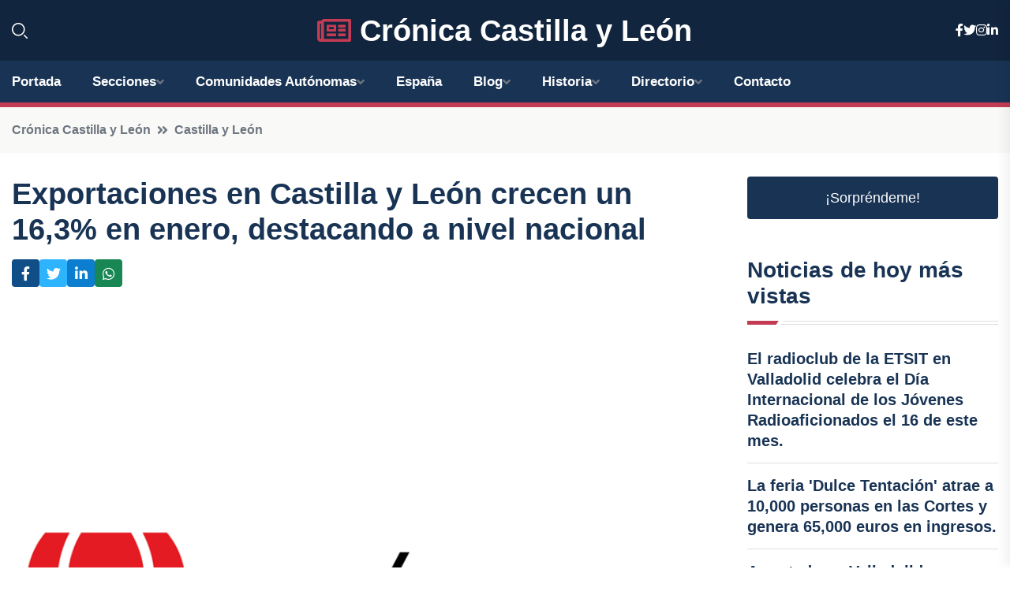

--- FILE ---
content_type: text/html; charset=UTF-8
request_url: https://cronicacastillayleon.es/exportaciones-en-castilla-y-leon-crecen-un-163-en-enero-destacando-a-nivel-nacional
body_size: 7980
content:


 <!DOCTYPE html>
<html lang="es">
<head>
	    <title>Exportaciones en Castilla y León crecen un 16,3% en enero, destacando a nivel nacional</title>
		<!--meta-->
		<meta charset="UTF-8">
		<meta name="viewport" content="width=device-width, initial-scale=1, maximum-scale=5">
		<base href="https://cronicacastillayleon.es/">
		        <meta  name="description" content="En Valladolid, el pasado 19 de marzo, se dieron a conocer los datos de las exportaciones de Castilla y León, las cuales tuvieron un aumento del 16,3 por ciento...">
	<!--metas-->
								
<meta property="og:type" content="article">
<meta property="og:title" content="Exportaciones en Castilla y León crecen un 16,3% en enero, destacando a nivel nacional">
<meta property="og:description" content="En Valladolid, el pasado 19 de marzo, se dieron a conocer los datos de las exportaciones de Castilla y León, las cuales tuvieron un aumento del 16,3 por ciento...">
<meta property="og:url" content="https://cronicacastillayleon.es/exportaciones-en-castilla-y-leon-crecen-un-163-en-enero-destacando-a-nivel-nacional">
<meta property="og:site_name" content="cronicacastillayleon.es">
<meta property="article:publisher" content="cronicacastillayleon.es">
<meta property="article:author" content="cronicacastillayleon.es">
<meta property="article:tag" content="Ministerio de Industria">
<meta property="article:published_time" content="2024-03-19T13:35:08+02:00">
<meta property="article:modified_time" content="2024-03-19T13:35:08+02:00">
<meta property="og:updated_time" content="2024-03-19T13:35:08+02:00">
<meta property="og:image" content="logos/cronicacastillayleon.es/1200.png">
<meta property="og:image:secure_url" content="logos/cronicacastillayleon.es/1200.png">
<meta property="og:image:width" content="1200">
<meta property="og:image:height" content="800">
<meta name="twitter:card" content="summary_large_image">
<meta name="twitter:description" content="En Valladolid, el pasado 19 de marzo, se dieron a conocer los datos de las exportaciones de Castilla y León, las cuales tuvieron un aumento del 16,3 por ciento...">
<meta name="twitter:title" content="Exportaciones en Castilla y León crecen un 16,3% en enero, destacando a nivel nacional">
<meta name="twitter:site" content="cronicacastillayleon.es">
<meta name="twitter:image" content="logos/cronicacastillayleon.es/1200.png">
<meta name="twitter:creator" content="cronicacastillayleon.es">

		<!--style-->

	

	<!--favicon-->
<link rel="apple-touch-icon" sizes="57x57" href="logos/faviconcronica/apple-icon-57x57.png">
<link rel="apple-touch-icon" sizes="60x60" href="logos/faviconcronica/apple-icon-60x60.png">
<link rel="apple-touch-icon" sizes="72x72" href="logos/faviconcronica/apple-icon-72x72.png">
<link rel="apple-touch-icon" sizes="76x76" href="logos/faviconcronica/apple-icon-76x76.png">
<link rel="apple-touch-icon" sizes="114x114" href="logos/faviconcronica/apple-icon-114x114.png">
<link rel="apple-touch-icon" sizes="120x120" href="logos/faviconcronica/apple-icon-120x120.png">
<link rel="apple-touch-icon" sizes="144x144" href="logos/faviconcronica/apple-icon-144x144.png">
<link rel="apple-touch-icon" sizes="152x152" href="logos/faviconcronica/apple-icon-152x152.png">
<link rel="apple-touch-icon" sizes="180x180" href="logos/faviconcronica/apple-icon-180x180.png">
<link rel="icon" type="image/png" sizes="192x192"  href="logos/faviconcronica/android-icon-192x192.png">
<link rel="icon" type="image/png" sizes="32x32" href="logos/faviconcronica/favicon-32x32.png">
<link rel="icon" type="image/png" sizes="96x96" href="logos/faviconcronica/favicon-96x96.png">
<link rel="icon" type="image/png" sizes="16x16" href="logos/faviconcronica/favicon-16x16.png">
<link rel="manifest" href="logos/faviconcronica/manifest.json">
<meta name="msapplication-TileColor" content="#ffffff">
<meta name="msapplication-TileImage" content="logos/faviconcronica/ms-icon-144x144.png">
<meta name="theme-color" content="#ffffff">


<link rel="stylesheet" href="assets/css/bootstrap.min.css">

        <link rel="stylesheet" href="assets/css/fontawesome-all.min.css">
        <link rel="stylesheet" href="assets/css/flaticon.css">
		<link rel="stylesheet" href="assets/css/default.css">
        <link rel="stylesheet" href="assets/css/style.css">
        <link rel="stylesheet" href="assets/css/responsive.css">

		<style>
			:root { --tg-primary-color: #C33C54}




svg {
  display: block;

  margin:-5px 0 -5px;
}



.adsbygoogle, .google-auto-placed{
  display: flex;
  justify-content: center;
  align-items: center;
  min-height: 380px;

}


@media(min-width: 500px) {
  .adsbygoogle, .google-auto-placed {
  display: flex;
  justify-content: center;
  align-items: center;
  min-height: 280px;

}
}

.adsbygoogle-noablate{
  min-height: 126px!important;
}

.column-order {
  --count: 2;
  column-count: var(--count);
  column-gap: 10%;
}

.column-order>div {
  width: 100%;
}

@media screen and (max-width: 992px) {
  .column-order {
    --count: 2;
  }
}

@media screen and (max-width: 576px) {
  .column-order {
    --count: 1;
  }
}


			</style>

<script async src="https://pagead2.googlesyndication.com/pagead/js/adsbygoogle.js?client=ca-pub-8178564232918506"
     crossorigin="anonymous"></script>
<link rel="canonical" href="https://cronicacastillayleon.es/exportaciones-en-castilla-y-leon-crecen-un-163-en-enero-destacando-a-nivel-nacional">

</head><script type="application/ld+json">
{
   "@context": "https://schema.org",
   "@type": "NewsArticle",
   "url": "https://cronicacastillayleon.es/exportaciones-en-castilla-y-leon-crecen-un-163-en-enero-destacando-a-nivel-nacional",
   "publisher":{
      "@type":"Organization",
      "name":"Crónica Castilla y León"
    
   },
   "headline": "Exportaciones en Castilla y León crecen un 16,3% en enero, destacando a nivel nacional",
   "mainEntityOfPage": "https://cronicacastillayleon.es/exportaciones-en-castilla-y-leon-crecen-un-163-en-enero-destacando-a-nivel-nacional",
   "articleBody": "",
   "image":[
    ""
   ],
   "datePublished":"2024-03-19T13:35:08+02:00"
}
</script>

<script type="application/ld+json">{
    "@context": "https://schema.org/",
    "@type": "CreativeWorkSeries",
    "name": "Exportaciones en Castilla y León crecen un 16,3% en enero, destacando a nivel nacional",
    "aggregateRating": {
        "@type": "AggregateRating",
        "ratingValue": "5",
        "bestRating": "5",
        "ratingCount": ""
    }}
</script>

       
                      
<body>

<!-- preloader -->
<div id="preloader">
    <div class="loader-inner">
        <div id="loader">
            <h2 id="bg-loader">Crónica Castilla y León<span>.</span></h2>
            <h2 id="fg-loader">Crónica Castilla y León<span>.</span></h2>
        </div>
    </div>
</div>
<!-- preloader-end -->



<!-- Scroll-top -->
<button class="scroll-top scroll-to-target" data-target="html">
    <i class="fas fa-angle-up"></i>
</button>
<!-- Scroll-top-end-->

<!-- header-area -->
<header class="header-style-five">
    <div id="header-fixed-height"></div>
    <div class="header-logo-area-three">
        <div class="container">
            <div class="row align-items-center">
                <div class="col-lg-2">
                    <div class="hl-left-side-three">
                                           <div class="header-search">
                            <a href="https://cronicacastillayleon.es/exportaciones-en-castilla-y-leon-crecen-un-163-en-enero-destacando-a-nivel-nacional#" class="search-open-btn"><i class="flaticon-search"></i></a>
                        </div>
                                            </div>
                </div>




                <div class="col-lg-8">
                    <div class="logo text-center">
                        
                    <a href="https://cronicacastillayleon.es"><i class="far fa-newspaper" style="color: var(--tg-primary-color);"></i>&nbsp;Crónica Castilla y León</a>
                    </div>
                </div>
                <div class="col-lg-2">
                    <div class="header-top-social">
                        <ul class="list-wrap">
                            <li><a href="#"><i class="fab fa-facebook-f"></i></a></li>
                            <li><a href="#"><i class="fab fa-twitter"></i></a></li>
                            <li><a href="#"><i class="fab fa-instagram"></i></a></li>
                            <li><a href="#"><i class="fab fa-linkedin-in"></i></a></li>
                        </ul>
                    </div>
                </div>
            </div>
        </div>
    </div>
    <div id="sticky-header" class="menu-area menu-style-two menu-style-five">
        <div class="container">
            <div class="row">
                <div class="col-12">
                    <div class="menu-wrap">
                        <div class="row align-items-center">
                      
                                <div class="logo d-none">
                                    <a href="https://cronicacastillayleon.es">Crónica Castilla y León</a>
                                </div>
                                <div class="navbar-wrap main-menu d-none d-lg-flex">
                                    <ul class="navigation">
                               
                    
                                    <li><a href="https://cronicacastillayleon.es">Portada</a></li>
          
              
       
              
                        <li class="menu-item-has-children"><a href="https://cronicacastillayleon.es/exportaciones-en-castilla-y-leon-crecen-un-163-en-enero-destacando-a-nivel-nacional#">Secciones</a>
                        <ul class="sub-menu">
                          <li><a href="avila">Ávila</a></li>
    <li><a href="burgos">Burgos</a></li>
    <li><a href="leon">León</a></li>
    <li><a href="palencia">Palencia</a></li>
    <li><a href="salamanca">Salamanca</a></li>
    <li><a href="segovia">Segovia</a></li>
    <li><a href="soria">Soria</a></li>
    <li><a href="valladolid">Valladolid</a></li>
    <li><a href="zamora">Zamora</a></li>
                                 </ul>
                    
                </li>
         

                                        
                                            <li class="menu-item-has-children"><a href="https://cronicacastillayleon.es/exportaciones-en-castilla-y-leon-crecen-un-163-en-enero-destacando-a-nivel-nacional#">Comunidades Autónomas</a>
                        <ul class="sub-menu">
                             <li><a  href="https://cronicaespaña.es">España</a></li>
                 <li><a  href="https://cronicaandalucia.es">Andalucía</a></li>
                 <li><a  href="https://cronicaaragon.es">Aragón</a></li>
                 <li><a  href="https://cronicaasturias.es">Asturias</a></li>
                 <li><a  href="https://cronicabaleares.es">Baleares</a></li>
                 <li><a  href="https://cronicacanarias.es">Canarias</a></li>
                 <li><a  href="https://cronicacantabria.es">Cantabria</a></li>
                 <li><a  href="https://cronicacastillalamancha.es">Castilla La-Mancha</a></li>
                 <li><a  href="https://cronicacastillayleon.es">Castilla y León</a></li>
                 <li><a  href="https://cronicacataluna.es">Cataluña</a></li>
                 <li><a  href="https://cronicaextremadura.es">Extremadura</a></li>
                 <li><a  href="https://cronicagalicia.es">Galicia</a></li>
                 <li><a  href="https://cronicalarioja.es">La Rioja</a></li>
                 <li><a  href="https://cronicamadrid.es">Madrid</a></li>
                 <li><a  href="https://cronicamurcia.es">Murcia</a></li>
                 <li><a  href="https://cronicanavarra.es">Navarra</a></li>
                 <li><a  href="https://cronicapaisvasco.es">País Vasco</a></li>
                 <li><a  href="https://cronicavalencia.es">Comunidad Valenciana</a></li>
                               </ul>
                    
                </li>
                
                                        <li><a href="https://24hespaña.es">España</a></li>
            
            <li class="menu-item-has-children"><a href="https://cronicacastillayleon.es/blog">Blog</a>
            <ul class="sub-menu">
            
                            <li><a href="blog">Portada</a></li>

    <li><a href="blog/politica">política</a></li>
    
    <li><a href="blog/cultura">cultura</a></li>
    
    <li><a href="blog/turismo">turismo</a></li>
    
    <li><a href="blog/deportes">deportes</a></li>
    
    <li><a href="blog/medio-ambiente">medio ambiente</a></li>
    
    <li><a href="blog/economia">economía</a></li>
    
    <li><a href="blog/sociedad">sociedad</a></li>
    
    <li><a href="blog/historia-y-patrimonio">historia y patrimonio</a></li>
    
    <li><a href="blog/gastronomia-y-enologia">gastronomía y enología</a></li>
    
    <li><a href="blog/eventos-y-festividades">eventos y festividades</a></li>
                        
                </ul>
                        </li>

                        <li class="menu-item-has-children"><a href="https://cronicacastillayleon.es/historia">Historia</a>
            <ul class="sub-menu">
                        
    <li><a href="historia/castilla-la-vieja">Castilla la Vieja</a></li>
    
    <li><a href="historia/leon">León</a></li>
    
    <li><a href="historia/reino-de-castilla">Reino de Castilla</a></li>
    
    <li><a href="historia/reino-de-leon">Reino de León</a></li>
    
    <li><a href="historia/reino-de-castilla-y-leon">Reino de Castilla y León</a></li>
    
    <li><a href="historia/reconquista">Reconquista</a></li>
    
    <li><a href="historia/reinos-de-taifas">Reinos de Taifas</a></li>
    
    <li><a href="historia/edad-media">Edad Media</a></li>
    
    <li><a href="historia/reyes-catolicos">Reyes Católicos</a></li>
    
    <li><a href="historia/carlos-i-de-espana">Carlos I de España</a></li>
    
    <li><a href="historia/felipe-ii">Felipe II</a></li>
    
    <li><a href="historia/felipe-iii">Felipe III</a></li>
    
    <li><a href="historia/felipe-iv">Felipe IV</a></li>
    
    <li><a href="historia/guerra-de-independencia-espanola">Guerra de Independencia Española</a></li>
    
    <li><a href="historia/guerra-civil-espanola">Guerra Civil Española</a></li>
    
    <li><a href="historia/transicion-espanola">Transición Española</a></li>
    
    <li><a href="historia/comunidades-autonomas">Comunidades Autónomas</a></li>
    
    <li><a href="historia/castilla-y-leon">Castilla y León.</a></li>
    </ul></li>


<li class="menu-item-has-children"><a href="https://cronicacastillayleon.es/exportaciones-en-castilla-y-leon-crecen-un-163-en-enero-destacando-a-nivel-nacional#">Directorio</a>
                        <ul class="sub-menu">
                          <li><a href="https://cronicacastillayleon.es/directorio/avila">Empresas de Ávila</a></li>
    <li><a href="https://cronicacastillayleon.es/directorio/burgos">Empresas de Burgos</a></li>
    <li><a href="https://cronicacastillayleon.es/directorio/leon">Empresas de León</a></li>
    <li><a href="https://cronicacastillayleon.es/directorio/palencia">Empresas de Palencia</a></li>
    <li><a href="https://cronicacastillayleon.es/directorio/salamanca">Empresas de Salamanca</a></li>
    <li><a href="https://cronicacastillayleon.es/directorio/segovia">Empresas de Segovia</a></li>
    <li><a href="https://cronicacastillayleon.es/directorio/soria">Empresas de Soria</a></li>
    <li><a href="https://cronicacastillayleon.es/directorio/valladolid">Empresas de Valladolid</a></li>
    <li><a href="https://cronicacastillayleon.es/directorio/zamora">Empresas de Zamora</a></li>
          
                       </ul>
                    
                </li>



                                        <li><a href="https://cronicacastillayleon.es/contacto">Contacto</a></li>
                                    </ul>
                                </div>
                    
                        </div>
                        <div class="mobile-nav-toggler"><i class="fas fa-bars"></i></div>
                    </div>

                    <!-- Mobile Menu  -->
                    <div class="mobile-menu" style="height: 100% !important;">
                        <nav class="menu-box">
                            <div class="close-btn"><i class="fas fa-times"></i></div>
                            <div class="nav-logo">
                               
                            </div>
                            <div class="nav-logo d-none">
                       
                            </div>
                            <div class="mobile-search">
                                <form action="#">
                                    <input type="text" placeholder="Search here...">
                                    <button><i class="flaticon-search"></i></button>
                                </form>
                            </div>
                            <div class="menu-outer">
                                <!--Here Menu Will Come Automatically Via Javascript / Same Menu as in Header-->
                            </div>
                            <div class="social-links">
                                <ul class="clearfix list-wrap">
                                    <li><a href="#"><i class="fab fa-facebook-f"></i></a></li>
                                    <li><a href="#"><i class="fab fa-twitter"></i></a></li>
                                    <li><a href="#"><i class="fab fa-instagram"></i></a></li>
                                    <li><a href="#"><i class="fab fa-linkedin-in"></i></a></li>
                                    <li><a href="#"><i class="fab fa-youtube"></i></a></li>
                                </ul>
                            </div>
                        </nav>
                    </div>
                    <div class="menu-backdrop"></div>
                    <!-- End Mobile Menu -->
                   
                </div>
            </div>
        </div>

    </div>
   
    <!-- header-search -->
    <div class="search__popup">
        <div class="container">
            <div class="row">
                <div class="col-12">
                    <div class="search__wrapper">
                        <div class="search__close">
                            <button type="button" class="search-close-btn">
                                <svg width="18" height="18" viewBox="0 0 18 18" fill="none" xmlns="http://www.w3.org/2000/svg">
                                    <path d="M17 1L1 17" stroke="currentColor" stroke-width="1.5" stroke-linecap="round" stroke-linejoin="round"></path>
                                    <path d="M1 1L17 17" stroke="currentColor" stroke-width="1.5" stroke-linecap="round" stroke-linejoin="round"></path>
                                </svg>
                            </button>
                        </div>
                        <div class="search__form">
                            <form method="get" action="search.php">
                                <div class="search__input">
                                    <input class="search-input-field" type="text" name="q" value="" placeholder="Realiza tu búsqueda...">
                                    <input type="hidden" id="lang" name="lang" value="es">
                                    <span class="search-focus-border"></span>
                                    <button>
                                        <svg width="20" height="20" viewBox="0 0 20 20" fill="none" xmlns="http://www.w3.org/2000/svg">
                                            <path d="M9.55 18.1C14.272 18.1 18.1 14.272 18.1 9.55C18.1 4.82797 14.272 1 9.55 1C4.82797 1 1 4.82797 1 9.55C1 14.272 4.82797 18.1 9.55 18.1Z" stroke="currentColor" stroke-width="1.5" stroke-linecap="round" stroke-linejoin="round"></path>
                                            <path d="M19.0002 19.0002L17.2002 17.2002" stroke="currentColor" stroke-width="1.5" stroke-linecap="round" stroke-linejoin="round"></path>
                                        </svg>
                                    </button>
                                </div>
                            </form>
                        </div>
                    </div>
                </div>
            </div>
        </div>
    </div>
    <div class="search-popup-overlay"></div>
    <!-- header-search-end -->

  
</header>
<!-- header-area-end -->


      <main class="fix">
    <div class="breadcrumb-area">
                <div class="container">
                    <div class="row">
                        <div class="col-lg-12">
                            <div class="breadcrumb-content">
                                <nav aria-label="breadcrumb">
                                    <ol class="breadcrumb">
                                        <li class="breadcrumb-item"><a href="./">Crónica Castilla y León</a></li>
                                        <li class="breadcrumb-item" aria-current="page"><a href="castilla-y-leon">Castilla y León</a></li>
                                    </ol>
                                </nav>
                            </div>
                        </div>
                    </div>
                </div>
            </div>
      
            <section class="blog-details-area pt-30 pb-60">
                <div class="container">
                    <div class="author-inner-wrap">
                        <div class="row justify-content-center">
                            <div class="col-70">
                                <div class="blog-details-wrap">
                                    <div class="blog-details-content">
                                        <div class="blog-details-content-top">
                                            <h1 class="title">Exportaciones en Castilla y León crecen un 16,3% en enero, destacando a nivel nacional</h1>
                                            <div class="bd-content-inner">
                                            



   





                                                <div class="blog-details-social">
                                                    <ul class="list-wrap">
                                                        <li>    <a aria-label="Compartir en Facebook" href="https://www.facebook.com/sharer.php?u=https://cronicacastillayleon.es/exportaciones-en-castilla-y-leon-crecen-un-163-en-enero-destacando-a-nivel-nacional">
<i class="fab fa-facebook-f"></i></a></li>
                                                        <li>    <a aria-label="Compartir en Twitter" href="https://twitter.com/share?text=Exportaciones en Castilla y León crecen un 16,3% en enero, destacando a nivel nacional&url=https://cronicacastillayleon.es/exportaciones-en-castilla-y-leon-crecen-un-163-en-enero-destacando-a-nivel-nacional&hashtags=MinisteriodeIndustria">
<i class="fab fa-twitter"></i></a></li>
                                                        <li>    <a aria-label="Compartir en LinkedIn" href="https://www.linkedin.com/shareArticle?mini=true&url=https://cronicacastillayleon.es/exportaciones-en-castilla-y-leon-crecen-un-163-en-enero-destacando-a-nivel-nacional&title=Exportaciones en Castilla y León crecen un 16,3% en enero, destacando a nivel nacional&source=Crónica Castilla y León">
<i class="fab fa-linkedin-in"></i></a></li>
                                                        <li>    <a aria-label="Compartir en Whatsapp" href="whatsapp://send?&text=Exportaciones en Castilla y León crecen un 16,3% en enero, destacando a nivel nacional https://cronicacastillayleon.es/exportaciones-en-castilla-y-leon-crecen-un-163-en-enero-destacando-a-nivel-nacional" data-action="share/whatsapp/share">
<i class="fab fa-whatsapp"></i></a></li>
                                                      
                                                    </ul>
                                                </div>
                                            </div>
                                        </div>

                                        <!-- horizontal adaptable -->
<ins class="adsbygoogle"
     style="display:block"
     data-ad-client="ca-pub-8178564232918506"
     data-ad-slot="5316597285"
     data-ad-format="inline"
     data-full-width-responsive="false"></ins>
<script>
     (adsbygoogle = window.adsbygoogle || []).push({});
</script>
                                         
                                            
                                            <div class="blog-details-thumb">
                                            <img src="logos/cronicacastillayleon.es/800.png" width="1200" height="800" alt="Exportaciones en Castilla y León crecen un 16,3% en enero, destacando a nivel nacional">
                                        </div>

                                         
                
            <p>En Valladolid, el pasado 19 de marzo, se dieron a conocer los datos de las exportaciones de Castilla y León, las cuales tuvieron un aumento del 16,3 por ciento en el primer mes de 2024 en comparación con el mismo periodo en 2023. Mientras que a nivel nacional en España, las exportaciones cayeron un 2,5 por ciento. Las exportaciones alcanzaron los 1.370,5 millones de euros, mientras que las importaciones crecieron un 14,0 por ciento hasta los 1.268,2 millones de euros, según datos del Ministerio de Industria, Comercio y Turismo recogidos por Europa Press.</p>
<p>Este incremento de las exportaciones coloca a Castilla y León como una de las comunidades autónomas con mejor desempeño en el país, ocupando el cuarto lugar. Por delante se encuentran Extremadura (28,7 por ciento), Canarias (24,2 por ciento) y la Comunidad Foral de Navarra (16,9 por ciento).</p>
<p>El balance comercial de Castilla y León muestra un superávit de 102,3 millones de euros, en comparación con los 66,3 millones de euros obtenidos en 2023. La balanza comercial de la región cerró en positivo con una tasa de cobertura del 108,1 por ciento, mostrando un panorama positivo en términos comerciales para la comunidad.</p>
<p>El sector del automóvil fue el principal impulsor del crecimiento de las exportaciones en Castilla y León al inicio de 2024, con un incremento del 58,1 por ciento que alcanzó los 506,7 millones de euros. Le siguen los sectores de alimentación, bebidas y tabaco, con un aumento del 5,7 por ciento hasta los 243,1 millones, y las semimanufacturas no químicas, con un 1,2 por ciento más hasta 262,8 millones.</p>
<p>En cuanto a las importaciones, se destaca un aumento del 40,3 por ciento en el sector de semimanufacturas no químicas hasta los 172,5 millones de euros. El sector del automóvil también experimentó un crecimiento, con un aumento del 17,7 por ciento y un valor de 347,3 millones. Por último, el sector de alimentación, bebidas y tabaco registró un crecimiento del 7,6 por ciento hasta los 141,5 millones de euros.</p>
<p>Ante estos resultados positivos en el comercio exterior de Castilla y León, se espera una mayor ampliación de datos e información relacionada en el futuro próximo.
                                       <div class="blog-details-bottom">
                                            <div class="row align-items-center">
                                                   
                                                    <div class="post-tags">
                                                        <h5 class="title">Tags:</h5>
                                                        <ul class="list-wrap">
                                                                               <li> <a href="tag/Ministerio-de-Industria">Ministerio de Industria</a></li>
                   
                                   
                   
                   
                                   
                                                              </ul>
                                       
                   </div>
                                      <div class="blog-details-bottom">
                   <div class="post-tags">
                                                        <h5 class="title">Categoría:</h5>
                                                        <ul class="list-wrap">
                                                
                   
                   <li><a  href="castilla-y-leon">Castilla y León</a></li>

                   </ul>
                                       
               

                  
                                                        
                                                       
                                                    </div>
                                                </div>
                                                
                                            </div>
                                        </div>
                                    </div>
                                    </div>
                            </div>
                            <div class="col-30">
                                <div class="sidebar-wrap">
                                    <div class="sidebar-widget sidebar-widget-two">
                                    
<a class="btn btn-lg  d-block mb-5" role="button" href="rand.php" style="text-align: center;">¡Sorpréndeme!</a>

<div class="widget-title mb-30"><h6 class="title">Noticias de hoy más vistas</h6>
    <div class="section-title-line"></div>
</div>
                                        <div class="hot-post-wrap">


                                        


	        <div class="stories-post">

		
<div class="hot-post-item">
                                                <div class="hot-post-content">
    <h4 class="post-title"><a href="el-radioclub-de-la-etsit-en-valladolid-celebra-el-dia-internacional-de-los-jovenes-radioaficionados-el-16-de-este-mes">El radioclub de la ETSIT en Valladolid celebra el Día Internacional de los Jóvenes Radioaficionados el 16 de este mes.</a></h4>
                                                </div>
                                            </div>
  
        </div>
       


							

		        <div class="stories-post">

		
<div class="hot-post-item">
                                                <div class="hot-post-content">
    <h4 class="post-title"><a href="la-feria-dulce-tentacion-atrae-a-10000-personas-en-las-cortes-y-genera-65000-euros-en-ingresos">La feria 'Dulce Tentación' atrae a 10,000 personas en las Cortes y genera 65,000 euros en ingresos.</a></h4>
                                                </div>
                                            </div>
  
        </div>
       


							

		        <div class="stories-post">

		
<div class="hot-post-item">
                                                <div class="hot-post-content">
    <h4 class="post-title"><a href="arrestado-en-valladolid-por-robar-una-cartera-y-realizar-compras-fraudulentas-con-la-tarjeta-de-credito">Arrestado en Valladolid por robar una cartera y realizar compras fraudulentas con la tarjeta de crédito.</a></h4>
                                                </div>
                                            </div>
  
        </div>
       


							

		        <div class="stories-post">

		
<div class="hot-post-item">
                                                <div class="hot-post-content">
    <h4 class="post-title"><a href="junta-y-opas-urgencian-al-gobierno-a-enviar-a-la-ue-informe-que-avala-la-situacion-positiva-del-lobo">Junta y OPAs urgencian al Gobierno a enviar a la UE informe que avala la situación positiva del lobo.</a></h4>
                                                </div>
                                            </div>
  
        </div>
       


							

		        <div class="stories-post">

		
<div class="hot-post-item">
                                                <div class="hot-post-content">
    <h4 class="post-title"><a href="cuatro-heridos-en-choque-de-vehiculos-en-sahagun-leon">Cuatro heridos en choque de vehículos en Sahagún, León.</a></h4>
                                                </div>
                                            </div>
  
        </div>
       


							

		        <div class="stories-post">

		
<div class="hot-post-item">
                                                <div class="hot-post-content">
    <h4 class="post-title"><a href="niebla-reduce-visibilidad-en-carreteras-de-las-provincias-de-castilla-y-leon">Niebla reduce visibilidad en carreteras de las provincias de Castilla y León.</a></h4>
                                                </div>
                                            </div>
  
        </div>
       


							

		        <div class="stories-post">

		
<div class="hot-post-item">
                                                <div class="hot-post-content">
    <h4 class="post-title"><a href="martinez-coloca-el-feminismo-en-el-nucleo-del-pscyl-contra-el-machismo-no-se-puede-ser-tibio">Martínez coloca el feminismo en el núcleo del PSCyL: "Contra el machismo, no se puede ser tibio".</a></h4>
                                                </div>
                                            </div>
  
        </div>
       


							

		        <div class="stories-post">

		
<div class="hot-post-item">
                                                <div class="hot-post-content">
    <h4 class="post-title"><a href="encuentran-el-cuerpo-de-un-hombre-que-podria-corresponder-al-motociclista-desaparecido-en-venta-de-banos-en-agosto">Encuentran el cuerpo de un hombre que podría corresponder al motociclista desaparecido en Venta de Baños en agosto.</a></h4>
                                                </div>
                                            </div>
  
        </div>
       


							

				
         
   
		
         
 
<!-- vertical adaptable -->
<ins class="adsbygoogle"
     style="display:block"
     data-ad-client="ca-pub-8178564232918506"
     data-ad-slot="5320019560"
     data-ad-format="inline"
     data-full-width-responsive="false"></ins>
<script>
     (adsbygoogle = window.adsbygoogle || []).push({});
</script>     
  
            
 </div>
                                    </div>
                                    
                                    <div class="sidebar-widget sidebar-widget-two">
                                        <div class="sidebar-newsletter">
                                            <div class="icon"><i class="flaticon-envelope"></i></div>
                                            <h4 class="title">Newsletter</h4>
                                            <p>Entérate de las últimas noticias cómodamente desde tu mail.</p>
                                            <div class="sidebar-newsletter-form-two">
                                                <form method="post" action="newsletter">
                                                    <div class="form-grp">
                                                        <input type="text" id="nombre" name="nombre" placeholder="Escribe tu Nombre" required>
                                                        <input type="email" id="email" name="email" placeholder="Escribe tu e-mail" class="mt-2" required>
                                                        <button type="submit" class="btn">Suscríbete</button>
                                                    </div>
                                                    <div class="form-check">
                                                        <input type="checkbox" class="form-check-input" id="checkbox" required>
                                                        <label for="checkbox">Estoy de acuerdo con los términos y condiciones</label>
                                      
                                                        <input type="text" class="form-control" id="foo" name="foo" style="display: none;">

                                                    </div>
                                                </form>
                                            </div>
                                        </div>
                                    </div>    

                                                  
                                </div>
                            </div>
                        </div>
                    </div>
                </div>
            </section>    


     

     
   
    
        </div>  </div>  </div>
      
        
        

                    <!-- newsletter-area -->
            <section class="newsletter-area-three">
                <div class="container">
                    <div class="row">
                        <div class="col-lg-12">
                            <div class="newsletter-wrap-three">
                                <div class="newsletter-content">
                                    <h2 class="title">Suscríbete a nuestro Newsletter</h2>
                                </div>
                                <div class="newsletter-form">
                                <form method="post" action="./newsletter">
                                        <div class="form-grp">
                                        <input type="text" name="nombre" placeholder="Nombre" required>
                                        </div>
                                        <div class="form-grp">
                                        <input type="email" name="email" placeholder="E-mail"  required>
                                        </div>
                                        <input type="text" class="form-control" name="foo" style="display: none;">
                                        <button type="submit" class="btn">Enviar</button>
                                    </form>
                                </div>
                                <div class="newsletter-social">
                                    <h4 class="title">Síguenos:</h4>
                                    <ul class="list-wrap">
                                        <li><a href="#"><i class="fab fa-facebook-f"></i></a></li>
                                        <li><a href="#"><i class="fab fa-twitter"></i></a></li>
                                        <li><a href="#"><i class="fab fa-instagram"></i></a></li>
                                        <li><a href="#"><i class="fab fa-linkedin-in"></i></a></li>
                                    </ul>
                                </div>
                            </div>
                        </div>
                    </div>
                </div>
            </section>
            <!-- newsletter-area-end -->

        </main>
        <!-- main-area-end -->


        <!-- footer-area -->
        <footer>
            <div class="footer-area">
                <div class="footer-top">
                    <div class="container">
                        <div class="row">
                            <div class="col-lg-6 col-md-7">
                                <div class="footer-widget">
                                <h4 class="fw-title">Crónica Castilla y León</h4>
                                    <div class="footer-content">
                                    </div>
                                </div>
                            </div>
      
                            <div class="col-lg-6 col-md-4 col-sm-6">
                                <div class="footer-widget">
                                    <h4 class="fw-title">Legal</h4>
                                    <div class="footer-link-wrap">
                                        <ul class="list-wrap">
                                        <li><a href="aviso-legal.html">Aviso Legal</a></li>
        <li><a href="politica-de-cookies.html">Política de Cookies</a></li>
        <li><a href="politica-de-privacidad.html">Política de Privacidad</a></li>
        <li><a href="contacto">Contacto</a></li>
                                        </ul>
                                    </div>
                                </div>
                            </div>
                         
                        </div>
                    </div>
                </div>
                <div class="footer-bottom">
                    <div class="container">
                        <div class="row">
                            <div class="col-md-9">
                                <div class="footer-bottom-menu">
                                    <ul class="list-wrap">

                

        <li><a rel="nofollow noopener noreferrer" href="privacy" target="_blank">Privacy policy</a> </li>  
        <li><a href="https://agentetutor.ai/" target="_blank">Agente tutor</a> </li>  

                                   
                                    </ul>
                                </div>
                            </div>
                            <div class="col-md-3">
                                <div class="copyright-text">
                                    <p>Copyright &copy; 2025 Crónica Castilla y León</p>
                                </div>
                            </div>
                        </div>
                    </div>
                </div>
            </div>
        </footer>


   
    




    <script src="assets/js/vendor/jquery-3.6.0.min.js"></script>
        <script src="assets/js/bootstrap.min.js"></script>





        <script src="assets/js/main.js"></script>






  <script defer src="https://static.cloudflareinsights.com/beacon.min.js/vcd15cbe7772f49c399c6a5babf22c1241717689176015" integrity="sha512-ZpsOmlRQV6y907TI0dKBHq9Md29nnaEIPlkf84rnaERnq6zvWvPUqr2ft8M1aS28oN72PdrCzSjY4U6VaAw1EQ==" data-cf-beacon='{"version":"2024.11.0","token":"ff6a371abda44ed0ac30c8888d1fa501","r":1,"server_timing":{"name":{"cfCacheStatus":true,"cfEdge":true,"cfExtPri":true,"cfL4":true,"cfOrigin":true,"cfSpeedBrain":true},"location_startswith":null}}' crossorigin="anonymous"></script>
</body>




</html>

--- FILE ---
content_type: text/html; charset=utf-8
request_url: https://www.google.com/recaptcha/api2/aframe
body_size: 268
content:
<!DOCTYPE HTML><html><head><meta http-equiv="content-type" content="text/html; charset=UTF-8"></head><body><script nonce="5yxR64ERWY9gvCG2NgocZw">/** Anti-fraud and anti-abuse applications only. See google.com/recaptcha */ try{var clients={'sodar':'https://pagead2.googlesyndication.com/pagead/sodar?'};window.addEventListener("message",function(a){try{if(a.source===window.parent){var b=JSON.parse(a.data);var c=clients[b['id']];if(c){var d=document.createElement('img');d.src=c+b['params']+'&rc='+(localStorage.getItem("rc::a")?sessionStorage.getItem("rc::b"):"");window.document.body.appendChild(d);sessionStorage.setItem("rc::e",parseInt(sessionStorage.getItem("rc::e")||0)+1);localStorage.setItem("rc::h",'1769050834124');}}}catch(b){}});window.parent.postMessage("_grecaptcha_ready", "*");}catch(b){}</script></body></html>